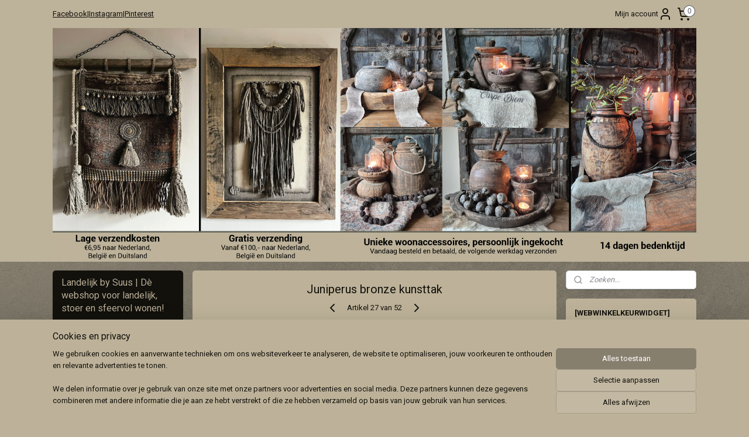

--- FILE ---
content_type: text/html; charset=UTF-8
request_url: https://www.landelijkbysuus.nl/a-82977077/kransen-groendecoratie-kunsttakken/juniperus-bronze-kunsttak/
body_size: 17926
content:
<!DOCTYPE html>
<!--[if lt IE 7]>
<html lang="nl"
      class="no-js lt-ie9 lt-ie8 lt-ie7 secure"> <![endif]-->
<!--[if IE 7]>
<html lang="nl"
      class="no-js lt-ie9 lt-ie8 is-ie7 secure"> <![endif]-->
<!--[if IE 8]>
<html lang="nl"
      class="no-js lt-ie9 is-ie8 secure"> <![endif]-->
<!--[if gt IE 8]><!-->
<html lang="nl" class="no-js secure">
<!--<![endif]-->
<head prefix="og: http://ogp.me/ns#">
    <meta http-equiv="Content-Type" content="text/html; charset=UTF-8"/>

    <title>Juniperus bronze kunsttak | Kransen, groen, kunsttakken &amp; kettingen | Landelijk by Suus | Dè webshop voor landelijk, stoer en sfeervol wonen!</title>
    <meta name="robots" content="noarchive"/>
    <meta name="robots" content="index,follow,noodp,noydir"/>
    
    <meta name="verify-v1" content="7qLMOKY94HCv2eDaCvoYTEfis4u1YuWeoFtFAHq_u6A"/>
        <meta name="google-site-verification" content="7qLMOKY94HCv2eDaCvoYTEfis4u1YuWeoFtFAHq_u6A"/>
    <meta name="viewport" content="width=device-width, initial-scale=1.0"/>
    <meta name="revisit-after" content="1 days"/>
    <meta name="generator" content="Mijnwebwinkel"/>
    <meta name="web_author" content="https://www.mijnwebwinkel.nl/"/>

    <meta name="p:domain_verify" content="d605163eaad8713dc9775438454d0810"/>

    <meta property="og:site_name" content="Landelijk by Suus | Dè webshop voor landelijk, stoer en sfeervol wonen!"/>

        <meta property="og:title" content="Juniperus bronze kunsttak"/>
    <meta property="og:description" content="Kunsttak Juniperus, kleur bronze. Leuk ter decoratie in je nepalese kruik of in je schaal."/>
    <meta property="og:type" content="product"/>
    <meta property="og:image" content="https://cdn.myonlinestore.eu/949d5339-6be1-11e9-a722-44a8421b9960/image/cache/article/dc77ad31891f55550d89969557d27329288918f8.jpg"/>
        <meta property="og:image" content="https://cdn.myonlinestore.eu/949d5339-6be1-11e9-a722-44a8421b9960/image/cache/article/eea2eb6ecdb6fe873c1aed2a22da01272eb42736.jpg"/>
        <meta property="og:image" content="https://cdn.myonlinestore.eu/949d5339-6be1-11e9-a722-44a8421b9960/image/cache/article/602868ca3491478c20ae109e689fe71efbc935a1.jpg"/>
        <meta property="og:url" content="https://www.landelijkbysuus.nl/a-82977077/kransen-groen-kunsttakken-kettingen/juniperus-bronze-kunsttak/"/>

    <link rel="preload" as="style" href="https://static.myonlinestore.eu/assets/../js/fancybox/jquery.fancybox.css?20260121132632"
          onload="this.onload=null;this.rel='stylesheet'">
    <noscript>
        <link rel="stylesheet" href="https://static.myonlinestore.eu/assets/../js/fancybox/jquery.fancybox.css?20260121132632">
    </noscript>

    <link rel="stylesheet" type="text/css" href="https://asset.myonlinestore.eu/8SOKK00aETwkjt0RdGxR3CilCtWXBmL.css"/>

    <link rel="preload" as="style" href="https://static.myonlinestore.eu/assets/../fonts/fontawesome-6.4.2/css/fontawesome.min.css?20260121132632"
          onload="this.onload=null;this.rel='stylesheet'">
    <link rel="preload" as="style" href="https://static.myonlinestore.eu/assets/../fonts/fontawesome-6.4.2/css/solid.min.css?20260121132632"
          onload="this.onload=null;this.rel='stylesheet'">
    <link rel="preload" as="style" href="https://static.myonlinestore.eu/assets/../fonts/fontawesome-6.4.2/css/brands.min.css?20260121132632"
          onload="this.onload=null;this.rel='stylesheet'">
    <link rel="preload" as="style" href="https://static.myonlinestore.eu/assets/../fonts/fontawesome-6.4.2/css/v4-shims.min.css?20260121132632"
          onload="this.onload=null;this.rel='stylesheet'">
    <noscript>
        <link rel="stylesheet" href="https://static.myonlinestore.eu/assets/../fonts/font-awesome-4.1.0/css/font-awesome.4.1.0.min.css?20260121132632">
    </noscript>

    <link rel="preconnect" href="https://static.myonlinestore.eu/" crossorigin />
    <link rel="dns-prefetch" href="https://static.myonlinestore.eu/" />
    <link rel="preconnect" href="https://cdn.myonlinestore.eu" crossorigin />
    <link rel="dns-prefetch" href="https://cdn.myonlinestore.eu" />

    <script type="text/javascript" src="https://static.myonlinestore.eu/assets/../js/modernizr.js?20260121132632"></script>
        
    <link rel="canonical" href="https://www.landelijkbysuus.nl/a-82977077/kransen-groen-kunsttakken-kettingen/juniperus-bronze-kunsttak/"/>
    <link rel="icon" type="image/x-icon" href="https://cdn.myonlinestore.eu/949d5339-6be1-11e9-a722-44a8421b9960/favicon.ico?t=1769009844"
              />
    <script>
        var _rollbarConfig = {
        accessToken: 'd57a2075769e4401ab611d78421f1c89',
        captureUncaught: false,
        captureUnhandledRejections: false,
        verbose: false,
        payload: {
            environment: 'prod',
            person: {
                id: 458895,
            },
            ignoredMessages: [
                'request aborted',
                'network error',
                'timeout'
            ]
        },
        reportLevel: 'error'
    };
    // Rollbar Snippet
    !function(r){var e={};function o(n){if(e[n])return e[n].exports;var t=e[n]={i:n,l:!1,exports:{}};return r[n].call(t.exports,t,t.exports,o),t.l=!0,t.exports}o.m=r,o.c=e,o.d=function(r,e,n){o.o(r,e)||Object.defineProperty(r,e,{enumerable:!0,get:n})},o.r=function(r){"undefined"!=typeof Symbol&&Symbol.toStringTag&&Object.defineProperty(r,Symbol.toStringTag,{value:"Module"}),Object.defineProperty(r,"__esModule",{value:!0})},o.t=function(r,e){if(1&e&&(r=o(r)),8&e)return r;if(4&e&&"object"==typeof r&&r&&r.__esModule)return r;var n=Object.create(null);if(o.r(n),Object.defineProperty(n,"default",{enumerable:!0,value:r}),2&e&&"string"!=typeof r)for(var t in r)o.d(n,t,function(e){return r[e]}.bind(null,t));return n},o.n=function(r){var e=r&&r.__esModule?function(){return r.default}:function(){return r};return o.d(e,"a",e),e},o.o=function(r,e){return Object.prototype.hasOwnProperty.call(r,e)},o.p="",o(o.s=0)}([function(r,e,o){var n=o(1),t=o(4);_rollbarConfig=_rollbarConfig||{},_rollbarConfig.rollbarJsUrl=_rollbarConfig.rollbarJsUrl||"https://cdnjs.cloudflare.com/ajax/libs/rollbar.js/2.14.4/rollbar.min.js",_rollbarConfig.async=void 0===_rollbarConfig.async||_rollbarConfig.async;var a=n.setupShim(window,_rollbarConfig),l=t(_rollbarConfig);window.rollbar=n.Rollbar,a.loadFull(window,document,!_rollbarConfig.async,_rollbarConfig,l)},function(r,e,o){var n=o(2);function t(r){return function(){try{return r.apply(this,arguments)}catch(r){try{console.error("[Rollbar]: Internal error",r)}catch(r){}}}}var a=0;function l(r,e){this.options=r,this._rollbarOldOnError=null;var o=a++;this.shimId=function(){return o},"undefined"!=typeof window&&window._rollbarShims&&(window._rollbarShims[o]={handler:e,messages:[]})}var i=o(3),s=function(r,e){return new l(r,e)},d=function(r){return new i(s,r)};function c(r){return t(function(){var e=Array.prototype.slice.call(arguments,0),o={shim:this,method:r,args:e,ts:new Date};window._rollbarShims[this.shimId()].messages.push(o)})}l.prototype.loadFull=function(r,e,o,n,a){var l=!1,i=e.createElement("script"),s=e.getElementsByTagName("script")[0],d=s.parentNode;i.crossOrigin="",i.src=n.rollbarJsUrl,o||(i.async=!0),i.onload=i.onreadystatechange=t(function(){if(!(l||this.readyState&&"loaded"!==this.readyState&&"complete"!==this.readyState)){i.onload=i.onreadystatechange=null;try{d.removeChild(i)}catch(r){}l=!0,function(){var e;if(void 0===r._rollbarDidLoad){e=new Error("rollbar.js did not load");for(var o,n,t,l,i=0;o=r._rollbarShims[i++];)for(o=o.messages||[];n=o.shift();)for(t=n.args||[],i=0;i<t.length;++i)if("function"==typeof(l=t[i])){l(e);break}}"function"==typeof a&&a(e)}()}}),d.insertBefore(i,s)},l.prototype.wrap=function(r,e,o){try{var n;if(n="function"==typeof e?e:function(){return e||{}},"function"!=typeof r)return r;if(r._isWrap)return r;if(!r._rollbar_wrapped&&(r._rollbar_wrapped=function(){o&&"function"==typeof o&&o.apply(this,arguments);try{return r.apply(this,arguments)}catch(o){var e=o;throw e&&("string"==typeof e&&(e=new String(e)),e._rollbarContext=n()||{},e._rollbarContext._wrappedSource=r.toString(),window._rollbarWrappedError=e),e}},r._rollbar_wrapped._isWrap=!0,r.hasOwnProperty))for(var t in r)r.hasOwnProperty(t)&&(r._rollbar_wrapped[t]=r[t]);return r._rollbar_wrapped}catch(e){return r}};for(var p="log,debug,info,warn,warning,error,critical,global,configure,handleUncaughtException,handleAnonymousErrors,handleUnhandledRejection,captureEvent,captureDomContentLoaded,captureLoad".split(","),u=0;u<p.length;++u)l.prototype[p[u]]=c(p[u]);r.exports={setupShim:function(r,e){if(r){var o=e.globalAlias||"Rollbar";if("object"==typeof r[o])return r[o];r._rollbarShims={},r._rollbarWrappedError=null;var a=new d(e);return t(function(){e.captureUncaught&&(a._rollbarOldOnError=r.onerror,n.captureUncaughtExceptions(r,a,!0),e.wrapGlobalEventHandlers&&n.wrapGlobals(r,a,!0)),e.captureUnhandledRejections&&n.captureUnhandledRejections(r,a,!0);var t=e.autoInstrument;return!1!==e.enabled&&(void 0===t||!0===t||"object"==typeof t&&t.network)&&r.addEventListener&&(r.addEventListener("load",a.captureLoad.bind(a)),r.addEventListener("DOMContentLoaded",a.captureDomContentLoaded.bind(a))),r[o]=a,a})()}},Rollbar:d}},function(r,e){function o(r,e,o){if(e.hasOwnProperty&&e.hasOwnProperty("addEventListener")){for(var n=e.addEventListener;n._rollbarOldAdd&&n.belongsToShim;)n=n._rollbarOldAdd;var t=function(e,o,t){n.call(this,e,r.wrap(o),t)};t._rollbarOldAdd=n,t.belongsToShim=o,e.addEventListener=t;for(var a=e.removeEventListener;a._rollbarOldRemove&&a.belongsToShim;)a=a._rollbarOldRemove;var l=function(r,e,o){a.call(this,r,e&&e._rollbar_wrapped||e,o)};l._rollbarOldRemove=a,l.belongsToShim=o,e.removeEventListener=l}}r.exports={captureUncaughtExceptions:function(r,e,o){if(r){var n;if("function"==typeof e._rollbarOldOnError)n=e._rollbarOldOnError;else if(r.onerror){for(n=r.onerror;n._rollbarOldOnError;)n=n._rollbarOldOnError;e._rollbarOldOnError=n}e.handleAnonymousErrors();var t=function(){var o=Array.prototype.slice.call(arguments,0);!function(r,e,o,n){r._rollbarWrappedError&&(n[4]||(n[4]=r._rollbarWrappedError),n[5]||(n[5]=r._rollbarWrappedError._rollbarContext),r._rollbarWrappedError=null);var t=e.handleUncaughtException.apply(e,n);o&&o.apply(r,n),"anonymous"===t&&(e.anonymousErrorsPending+=1)}(r,e,n,o)};o&&(t._rollbarOldOnError=n),r.onerror=t}},captureUnhandledRejections:function(r,e,o){if(r){"function"==typeof r._rollbarURH&&r._rollbarURH.belongsToShim&&r.removeEventListener("unhandledrejection",r._rollbarURH);var n=function(r){var o,n,t;try{o=r.reason}catch(r){o=void 0}try{n=r.promise}catch(r){n="[unhandledrejection] error getting `promise` from event"}try{t=r.detail,!o&&t&&(o=t.reason,n=t.promise)}catch(r){}o||(o="[unhandledrejection] error getting `reason` from event"),e&&e.handleUnhandledRejection&&e.handleUnhandledRejection(o,n)};n.belongsToShim=o,r._rollbarURH=n,r.addEventListener("unhandledrejection",n)}},wrapGlobals:function(r,e,n){if(r){var t,a,l="EventTarget,Window,Node,ApplicationCache,AudioTrackList,ChannelMergerNode,CryptoOperation,EventSource,FileReader,HTMLUnknownElement,IDBDatabase,IDBRequest,IDBTransaction,KeyOperation,MediaController,MessagePort,ModalWindow,Notification,SVGElementInstance,Screen,TextTrack,TextTrackCue,TextTrackList,WebSocket,WebSocketWorker,Worker,XMLHttpRequest,XMLHttpRequestEventTarget,XMLHttpRequestUpload".split(",");for(t=0;t<l.length;++t)r[a=l[t]]&&r[a].prototype&&o(e,r[a].prototype,n)}}}},function(r,e){function o(r,e){this.impl=r(e,this),this.options=e,function(r){for(var e=function(r){return function(){var e=Array.prototype.slice.call(arguments,0);if(this.impl[r])return this.impl[r].apply(this.impl,e)}},o="log,debug,info,warn,warning,error,critical,global,configure,handleUncaughtException,handleAnonymousErrors,handleUnhandledRejection,_createItem,wrap,loadFull,shimId,captureEvent,captureDomContentLoaded,captureLoad".split(","),n=0;n<o.length;n++)r[o[n]]=e(o[n])}(o.prototype)}o.prototype._swapAndProcessMessages=function(r,e){var o,n,t;for(this.impl=r(this.options);o=e.shift();)n=o.method,t=o.args,this[n]&&"function"==typeof this[n]&&("captureDomContentLoaded"===n||"captureLoad"===n?this[n].apply(this,[t[0],o.ts]):this[n].apply(this,t));return this},r.exports=o},function(r,e){r.exports=function(r){return function(e){if(!e&&!window._rollbarInitialized){for(var o,n,t=(r=r||{}).globalAlias||"Rollbar",a=window.rollbar,l=function(r){return new a(r)},i=0;o=window._rollbarShims[i++];)n||(n=o.handler),o.handler._swapAndProcessMessages(l,o.messages);window[t]=n,window._rollbarInitialized=!0}}}}]);
    // End Rollbar Snippet
    </script>
    <script defer type="text/javascript" src="https://static.myonlinestore.eu/assets/../js/jquery.min.js?20260121132632"></script><script defer type="text/javascript" src="https://static.myonlinestore.eu/assets/../js/mww/shop.js?20260121132632"></script><script defer type="text/javascript" src="https://static.myonlinestore.eu/assets/../js/mww/shop/category.js?20260121132632"></script><script defer type="text/javascript" src="https://static.myonlinestore.eu/assets/../js/fancybox/jquery.fancybox.pack.js?20260121132632"></script><script defer type="text/javascript" src="https://static.myonlinestore.eu/assets/../js/fancybox/jquery.fancybox-thumbs.js?20260121132632"></script><script defer type="text/javascript" src="https://static.myonlinestore.eu/assets/../js/mww/image.js?20260121132632"></script><script defer type="text/javascript" src="https://static.myonlinestore.eu/assets/../js/mww/shop/article.js?20260121132632"></script><script defer type="text/javascript" src="https://static.myonlinestore.eu/assets/../js/mww/product/product.js?20260121132632"></script><script defer type="text/javascript" src="https://static.myonlinestore.eu/assets/../js/mww/product/product.configurator.js?20260121132632"></script><script defer type="text/javascript"
                src="https://static.myonlinestore.eu/assets/../js/mww/product/product.configurator.validator.js?20260121132632"></script><script defer type="text/javascript" src="https://static.myonlinestore.eu/assets/../js/mww/product/product.main.js?20260121132632"></script><script defer type="text/javascript" src="https://static.myonlinestore.eu/assets/../js/mww/navigation.js?20260121132632"></script><script defer type="text/javascript" src="https://static.myonlinestore.eu/assets/../js/delay.js?20260121132632"></script><script defer type="text/javascript" src="https://static.myonlinestore.eu/assets/../js/mww/ajax.js?20260121132632"></script><script defer type="text/javascript" src="https://assets.pinterest.com/js/pinit.js"></script><script defer type="text/javascript" src="https://static.myonlinestore.eu/assets/../js/foundation/foundation.min.js?20260121132632"></script><script defer type="text/javascript" src="https://static.myonlinestore.eu/assets/../js/foundation/foundation/foundation.topbar.js?20260121132632"></script><script defer type="text/javascript" src="https://static.myonlinestore.eu/assets/../js/foundation/foundation/foundation.tooltip.js?20260121132632"></script><script defer type="text/javascript" src="https://static.myonlinestore.eu/assets/../js/mww/deferred.js?20260121132632"></script>
        <script src="https://static.myonlinestore.eu/assets/webpack/bootstrapper.ce10832e.js"></script>
    
    <script src="https://static.myonlinestore.eu/assets/webpack/vendor.85ea91e8.js" defer></script><script src="https://static.myonlinestore.eu/assets/webpack/main.c5872b2c.js" defer></script>
    
    <script src="https://static.myonlinestore.eu/assets/webpack/webcomponents.377dc92a.js" defer></script>
    
    <script src="https://static.myonlinestore.eu/assets/webpack/render.8395a26c.js" defer></script>

    <script>
        window.bootstrapper.add(new Strap('marketingScripts', []));
    </script>
        <script>
  window.dataLayer = window.dataLayer || [];

  function gtag() {
    dataLayer.push(arguments);
  }

    gtag(
    "consent",
    "default",
    {
      "ad_storage": "denied",
      "ad_user_data": "denied",
      "ad_personalization": "denied",
      "analytics_storage": "denied",
      "security_storage": "granted",
      "personalization_storage": "denied",
      "functionality_storage": "denied",
    }
  );

  gtag("js", new Date());
  gtag("config", 'G-HSRC51ENF9', { "groups": "myonlinestore" });</script>
<script async src="https://www.googletagmanager.com/gtag/js?id=G-HSRC51ENF9"></script>
        <script>
        
    </script>
        
<script>
    var marketingStrapId = 'marketingScripts'
    var marketingScripts = window.bootstrapper.use(marketingStrapId);

    if (marketingScripts === null) {
        marketingScripts = [];
    }

    
    window.bootstrapper.update(new Strap(marketingStrapId, marketingScripts));
</script>
    <noscript>
        <style>ul.products li {
                opacity: 1 !important;
            }</style>
    </noscript>

            <script>
                (function (w, d, s, l, i) {
            w[l] = w[l] || [];
            w[l].push({
                'gtm.start':
                    new Date().getTime(), event: 'gtm.js'
            });
            var f = d.getElementsByTagName(s)[0],
                j = d.createElement(s), dl = l != 'dataLayer' ? '&l=' + l : '';
            j.async = true;
            j.src =
                'https://www.googletagmanager.com/gtm.js?id=' + i + dl;
            f.parentNode.insertBefore(j, f);
        })(window, document, 'script', 'dataLayer', 'GTM-MSQ3L6L');
                (function (w, d, s, l, i) {
            w[l] = w[l] || [];
            w[l].push({
                'gtm.start':
                    new Date().getTime(), event: 'gtm.js'
            });
            var f = d.getElementsByTagName(s)[0],
                j = d.createElement(s), dl = l != 'dataLayer' ? '&l=' + l : '';
            j.async = true;
            j.src =
                'https://www.googletagmanager.com/gtm.js?id=' + i + dl;
            f.parentNode.insertBefore(j, f);
        })(window, document, 'script', 'dataLayer', 'GTM-N94JG7L');
            </script>

</head>
<body    class="lang-nl_NL layout-width-1100 threeColumn">

    <noscript>
                    <iframe src="https://www.googletagmanager.com/ns.html?id=GTM-MSQ3L6L" height="0" width="0"
                    style="display:none;visibility:hidden"></iframe>
                    <iframe src="https://www.googletagmanager.com/ns.html?id=GTM-N94JG7L" height="0" width="0"
                    style="display:none;visibility:hidden"></iframe>
            </noscript>


<header>
    <a tabindex="0" id="skip-link" class="button screen-reader-text" href="#content">Spring naar de hoofdtekst</a>
</header>


<div id="react_element__filter"></div>

<div class="site-container">
    <div class="inner-wrap">
                    <nav class="tab-bar mobile-navigation custom-topbar ">
    <section class="left-button" style="display: none;">
        <a class="mobile-nav-button"
           href="#" data-react-trigger="mobile-navigation-toggle">
                <div   
    aria-hidden role="img"
    class="icon icon--sf-menu
        "
    >
    <svg><use xlink:href="#sf-menu"></use></svg>
    </div>
&#160;
                <span>Menu</span>        </a>
    </section>
    <section class="title-section">
        <span class="title">Landelijk by Suus | Dè webshop voor landelijk, stoer en sfeervol wonen!</span>
    </section>
    <section class="right-button">

                                            <a href="javascript:void(0)" class="foldout-account">
                    <span class="profile-icon"
                          data-logged-in="false">    <div   
    aria-hidden role="img"
    class="icon icon--sf-user
        "
    >
    <svg><use xlink:href="#sf-user"></use></svg>
    </div>
</span>
                    <span class="profile-icon" data-logged-in="true"
                          style="display: none">    <div   
    aria-hidden role="img"
    class="icon icon--sf-user-check
        "
    >
    <svg><use xlink:href="#sf-user-check"></use></svg>
    </div>
</span>
                </a>
                                    
        <a href="/cart/" class="cart-icon hidden">
                <div   
    aria-hidden role="img"
    class="icon icon--sf-shopping-cart
        "
    >
    <svg><use xlink:href="#sf-shopping-cart"></use></svg>
    </div>
            <span class="cart-count" style="display: none"></span>
        </a>
    </section>
</nav>
        
        
        <div class="bg-container custom-css-container"             data-active-language="nl"
            data-current-date="21-01-2026"
            data-category-id="unknown"
            data-article-id="62369225"
            data-article-category-id="4360100"
            data-article-name="Juniperus bronze kunsttak"
        >
            <noscript class="no-js-message">
                <div class="inner">
                    Javascript is uitgeschakeld.


Zonder Javascript is het niet mogelijk bestellingen te plaatsen in deze webwinkel en zijn een aantal functionaliteiten niet beschikbaar.
                </div>
            </noscript>

            <div id="header">
                <div id="react_root"><!-- --></div>
                <div
                    class="header-bar-top">
                                                
<div class="row header-bar-inner" data-bar-position="top" data-options="sticky_on: [medium, large]; is_hover: true; scrolltop: true;" data-topbar>
    <section class="top-bar-section">
                                    <div class="module-container shortcuts align-left">
                    <div class="module moduleShortcuts">
                    <a href="http://facebook.com/landelijkbysuus" class="header_link"
                            target="_blank"
                                >Facebook</a>
         <span class="header_link">|</span>                    <a href="https://www.instagram.com/landelijkbysuus/" class="header_link"
                            target="_blank"
                                >Instagram</a>
         <span class="header_link">|</span>                    <a href="https://nl.pinterest.com/landelijkbysuus/" class="header_link"
                            target="_blank"
                                >Pinterest</a>
            </div>

                </div>
                                                <div class="module-container myaccount align-right2">
                    
<div class="module my-account-bar">
            <a href="javascript:void(0)" class="foldout-account">
            Mijn account     <div   
    aria-hidden role="img"
    class="icon icon--sf-user
        "
    >
    <svg><use xlink:href="#sf-user"></use></svg>
    </div>
        </a>
        <div class="saveforlater-counter-topbar" id="react_element__saveforlater-topbar-counter"
             data-show-counter=""></div>
        <div class="my-account-overlay"></div>
        <div class="hidden-account-details">
            <div class="invisible-hover-area">
                <div class="header">
                    <div class="header-text">Mijn account</div>
                    <div class="close-button">
                            <div   
    aria-hidden role="img"
    class="icon icon--close-button icon--sf-x
        "
            title="close-button"
    >
    <svg><use xlink:href="#sf-x"></use></svg>
    </div>
                    </div>
                </div>
                <div class="scrollable">
                    <h3 class="existing-customer">Inloggen</h3>
                    <div class="form-group">
                        <form accept-charset="UTF-8" name=""
          method="post" action="/customer/login/?referer=/a-82977077/kransen-groendecoratie-kunsttakken/juniperus-bronze-kunsttak/" class="legacy" id="login_form">
                        <script>
    document.addEventListener("DOMContentLoaded", function () {
        Array.from(document.querySelectorAll("#login_form")).map(
            form => form.addEventListener("submit", function () {
                Array.from(document.querySelectorAll("#login")).map(button => button.disabled = true);
            })
        );
    });
</script>
                        
                        <div class="form-group        ">
    <label class="control-label required" for="customer_account_username">E-mailadres</label><div class="control-group">
            <div class="control-container   no-errors    ">
                                <input type="email"
            id="customer_account_username" name="_username" required="required" class="default form-control" maxlength="100"
                                                    data-validator-range="0-0"
                />
                    </div>
                                </div>
</div>
    
                        <div class="form-group        ">
    <label class="control-label required" for="customer_account_password">Wachtwoord</label><div class="control-group">
            <div class="control-container   no-errors    ">
                                <input type="password"
            id="customer_account_password" name="_password" required="required" class="default form-control" maxlength="64"
                                                    data-validator-range="0-0"
                />
                    </div>
                                </div>
</div>
    
                        <div class="form-row buttons">
                            <button type="submit" id="login" name="login" class="btn">
                                Inloggen
                            </button>
                        </div>
                        <input type="hidden"
            id="_csrf_token" name="_csrf_token" class="form-control"
            value="56f8b693ed708628d1.Mecdk-lkas_qGXZRFbtWavtW9qz_kRN1P29EK3cxXM0.d44t4ZEpJIKbUCwARMwSOqo_nuOb-yIwXSkyBg0ANZ50v2rwnQwcgahIPw"                                         data-validator-range="0-0"
                />
        </form>
                    </div>
                    <a class="forgot-password-link" href="/customer/forgot-password/">Wachtwoord vergeten?</a>
                                            <hr/>
                        <h3 class="without-account">Geen account?</h3>
                        <p>
                            Met een account kun je sneller bestellen en heb je een overzicht van je eerdere bestellingen.
                        </p>
                        <a href="https://www.landelijkbysuus.nl/customer/register/?referer=/a-82977077/kransen-groendecoratie-kunsttakken/juniperus-bronze-kunsttak/"
                           class="btn">Account aanmaken</a>
                                    </div>
            </div>
        </div>
    </div>

                </div>
                                                <div class="module-container cart align-right">
                    
<div class="header-cart module moduleCartCompact" data-ajax-cart-replace="true" data-productcount="0">
            <a href="/cart/?category_id=4360100" class="foldout-cart">
                <div   
    aria-hidden role="img"
    class="icon icon--sf-shopping-cart
        "
            title="Winkelwagen"
    >
    <svg><use xlink:href="#sf-shopping-cart"></use></svg>
    </div>
            <span class="count">0</span>
        </a>
        <div class="hidden-cart-details">
            <div class="invisible-hover-area">
                <div data-mobile-cart-replace="true" class="cart-details">
                                            <div class="cart-summary">
                            Geen artikelen in winkelwagen.
                        </div>
                                    </div>

                            </div>
        </div>
    </div>

                </div>
                        </section>
</div>

                                    </div>

                



<sf-header-image
    class="web-component"
    header-element-height="400px"
    align="center"
    store-name="Landelijk by Suus | Dè webshop voor landelijk, stoer en sfeervol wonen!"
    store-url="https://www.landelijkbysuus.nl/"
    background-image-url="https://cdn.myonlinestore.eu/949d5339-6be1-11e9-a722-44a8421b9960/nl_NL_image_header_4.jpg?t=1769009844"
    mobile-background-image-url=""
    logo-custom-width=""
    logo-custom-height=""
    page-column-width="1100"
    style="
        height: 400px;

        --background-color: #BDB29A;
        --background-height: 400px;
        --background-aspect-ratio: 2.75;
        --scaling-background-aspect-ratio: 2.75;
        --mobile-background-height: 0px;
        --mobile-background-aspect-ratio: 1;
        --color: #13110C;
        --logo-custom-width: auto;
        --logo-custom-height: auto;
        --logo-aspect-ratio: 1
        ">
    </sf-header-image>
                <div class="header-bar-bottom">
                                    </div>
            </div>

            
            
            <div id="content" class="columncount-3">
                <div class="row">
                                                                                            <div class="columns large-8 medium-14 large-push-3" id="centercolumn">
    
    
                                    <script>
        window.bootstrapper.add(new Strap('product', {
            id: '62369225',
            name: 'Juniperus bronze kunsttak',
            value: '9.950000',
            currency: 'EUR'
        }));

        var marketingStrapId = 'marketingScripts'
        var marketingScripts = window.bootstrapper.use(marketingStrapId);

        if (marketingScripts === null) {
            marketingScripts = [];
        }

        marketingScripts.push({
            inline: `if (typeof window.fbq === 'function') {
                window.fbq('track', 'ViewContent', {
                    content_name: "Juniperus bronze kunsttak",
                    content_ids: ["62369225"],
                    content_type: "product"
                });
            }`,
        });

        window.bootstrapper.update(new Strap(marketingStrapId, marketingScripts));
    </script>
    <div id="react_element__product-events"><!-- --></div>

    <script type="application/ld+json">
        {"@context":"https:\/\/schema.org","@graph":[{"@type":"Product","name":"Juniperus bronze kunsttak","description":"Kunsttak Juniperus, kleur bronze. Leuk ter decoratie in je nepalese kruik of in je schaal.\u0026nbsp;Dit bosje +\/- 71cm lang.\u0026nbsp;","offers":{"@type":"Offer","availability":"https:\/\/schema.org\/InStock","url":"https:\/\/www.landelijkbysuus.nl\/a-82977077\/kransen-groen-kunsttakken-kettingen\/juniperus-bronze-kunsttak\/","priceSpecification":{"@type":"PriceSpecification","priceCurrency":"EUR","price":"9.95","valueAddedTaxIncluded":true},"@id":"https:\/\/www.landelijkbysuus.nl\/#\/schema\/Offer\/fd679863-b558-4897-8ad8-758f593124b1"},"image":{"@type":"ImageObject","url":"https:\/\/cdn.myonlinestore.eu\/949d5339-6be1-11e9-a722-44a8421b9960\/image\/cache\/article\/dc77ad31891f55550d89969557d27329288918f8.jpg","contentUrl":"https:\/\/cdn.myonlinestore.eu\/949d5339-6be1-11e9-a722-44a8421b9960\/image\/cache\/article\/dc77ad31891f55550d89969557d27329288918f8.jpg","@id":"https:\/\/cdn.myonlinestore.eu\/949d5339-6be1-11e9-a722-44a8421b9960\/image\/cache\/article\/dc77ad31891f55550d89969557d27329288918f8.jpg"},"@id":"https:\/\/www.landelijkbysuus.nl\/#\/schema\/Product\/fd679863-b558-4897-8ad8-758f593124b1"}]}
    </script>
            <div class="article product-page classic">
            <span class="badge-container">
            </span>
            <h1 class="product-title">
        Juniperus bronze kunsttak    </h1>
            <span class="sku-container">
            </span>

        
<div class="prev_next-button">
                            <a href="/a-87207402/kransen-groen-kunsttakken-kettingen/alnus-grande-kunsttak-groen/" title="Vorige artikel &#xA;(Alnus grande kunsttak groen)" class="prev_next_article" accesskey="p"><div   
    aria-hidden role="img"
    class="icon icon--sf-chevron-left
        "
            title="{{ language.getText(&#039;previous_article&#039;) }} &amp;#xA;({{ buttons.left.title|raw }})"
    ><svg><use xlink:href="#sf-chevron-left"></use></svg></div></a>        <span>Artikel 27 van 52</span>
            <a href="/a-96353714/kransen-groen-kunsttakken-kettingen/lipstick-kunsthanger/" title="Volgende artikel &#xA;(Lipstick kunsthanger)" class="prev_next_article" accesskey="n"><div   
    aria-hidden role="img"
    class="icon icon--sf-chevron-right
        "
            title="{{ language.getText(&#039;next_article&#039;) }} &amp;#xA;({{ buttons.right.title|raw }})"
    ><svg><use xlink:href="#sf-chevron-right"></use></svg></div></a>    
    </div>

        <div class="clearfix"></div>

        <div class="row top-container">
                            <div class="left">
            
                            <div class="images">
                                    <div class="large">
                        

<a href="https://cdn.myonlinestore.eu/949d5339-6be1-11e9-a722-44a8421b9960/image/cache/full/dc77ad31891f55550d89969557d27329288918f8.jpg?20260121132632"
    class="fancybox"
    data-fancybox-type="image"
    data-thumbnail="https://cdn.myonlinestore.eu/949d5339-6be1-11e9-a722-44a8421b9960/image/cache/full/dc77ad31891f55550d89969557d27329288918f8.jpg?20260121132632"
    rel="fancybox-thumb" title="Juniperus bronze kunsttak"
    id="afbeelding1"
    >
                        <img src="https://cdn.myonlinestore.eu/949d5339-6be1-11e9-a722-44a8421b9960/image/cache/full/dc77ad31891f55550d89969557d27329288918f8.jpg?20260121132632" alt="Juniperus&#x20;bronze&#x20;kunsttak" />
            </a>
                    </div>
                            </div>
                    <ul class="thumbs">
                                                    <li>
                                                

<a href="https://cdn.myonlinestore.eu/949d5339-6be1-11e9-a722-44a8421b9960/image/cache/full/eea2eb6ecdb6fe873c1aed2a22da01272eb42736.jpg?20260121132632"
    class="fancybox"
    data-fancybox-type="image"
    data-thumbnail="https://cdn.myonlinestore.eu/949d5339-6be1-11e9-a722-44a8421b9960/image/cache/article/eea2eb6ecdb6fe873c1aed2a22da01272eb42736.jpg?20260121132632"
    rel="fancybox-thumb" title="Juniperus bronze kunsttak"
    id="afbeelding2"
    >
                        <img src="https://cdn.myonlinestore.eu/949d5339-6be1-11e9-a722-44a8421b9960/image/cache/article/eea2eb6ecdb6fe873c1aed2a22da01272eb42736.jpg?20260121132632" alt="Juniperus&#x20;bronze&#x20;kunsttak" />
            </a>
                    </li>
                                    <li>
                                                

<a href="https://cdn.myonlinestore.eu/949d5339-6be1-11e9-a722-44a8421b9960/image/cache/full/602868ca3491478c20ae109e689fe71efbc935a1.jpg?20260121132632"
    class="fancybox"
    data-fancybox-type="image"
    data-thumbnail="https://cdn.myonlinestore.eu/949d5339-6be1-11e9-a722-44a8421b9960/image/cache/article/602868ca3491478c20ae109e689fe71efbc935a1.jpg?20260121132632"
    rel="fancybox-thumb" title="Juniperus bronze kunsttak"
    id="afbeelding3"
    >
                        <img src="https://cdn.myonlinestore.eu/949d5339-6be1-11e9-a722-44a8421b9960/image/cache/article/602868ca3491478c20ae109e689fe71efbc935a1.jpg?20260121132632" alt="Juniperus&#x20;bronze&#x20;kunsttak" />
            </a>
                    </li>
                                    <li>
                                                

<a href="https://cdn.myonlinestore.eu/949d5339-6be1-11e9-a722-44a8421b9960/image/cache/full/444d781c25e3edc9699b30aca44e452706d972b6.jpg?20260121132632"
    class="fancybox"
    data-fancybox-type="image"
    data-thumbnail="https://cdn.myonlinestore.eu/949d5339-6be1-11e9-a722-44a8421b9960/image/cache/article/444d781c25e3edc9699b30aca44e452706d972b6.jpg?20260121132632"
    rel="fancybox-thumb" title="Juniperus bronze kunsttak"
    id="afbeelding4"
    >
                        <img src="https://cdn.myonlinestore.eu/949d5339-6be1-11e9-a722-44a8421b9960/image/cache/article/444d781c25e3edc9699b30aca44e452706d972b6.jpg?20260121132632" alt="Juniperus&#x20;bronze&#x20;kunsttak" />
            </a>
                    </li>
                
                                            </ul>
        
                            </div>
            
                                        <div class="right">
                    <div class="product-options columns">
                        
<div class="js-enable-after-load disabled">
    <div class="article-options" data-article-element="options">
        <div class="row">
            <div class="large-14 columns price-container">
                

    
    <span class="pricetag">
                    <span class="regular">
                    € 9,<sup>95</sup>

            </span>
            </span>

                                                    <small>
                        (inclusief                        btw)
                    </small>
                                            </div>
        </div>

                            
            <form accept-charset="UTF-8" name="add_to_cart"
          method="post" action="" class="legacy" data-optionlist-url="https://www.landelijkbysuus.nl/article/select-articlelist-option/" id="addToCartForm">
            <div class="form-group        ">
    <div class="control-group">
            <div class="control-container   no-errors    ">
                                            </div>
                                </div>
</div>
    
            <input type="hidden"
            id="add_to_cart_category_article_id" name="add_to_cart[category_article_id]" class="form-control"
            value="82977077"                                         data-validator-range="0-0"
                />
        <input type="hidden"
            id="add_to_cart__token" name="add_to_cart[_token]" class="form-control"
            value="6753ec0c471cb69b05d800f2a3a.mtVxKAny6M7yGd3FwoC7kgD-j4CRjlW9BzctK5lPKI8.z7cbEEC92KC0KZqJ8LfQ2ES62c_o6gLWXVFUfMN_fez7jB5aQr6EvItLrg"                                         data-validator-range="0-0"
                />
        
            <div class="stockinfo">
                                                                                Voorraad
                        13
                                                    stuks
                                            
                                        
                                                                    </div>
                                            <div class="form-group">
    <div class="control-group">
                                        <div class="control-container prefix" data-prefix="Aantal">
                <select name="amount" class="form-control">
                                                                                                                                <option value="1">1</option>
                                            <option value="2">2</option>
                                            <option value="3">3</option>
                                            <option value="4">4</option>
                                            <option value="5">5</option>
                                            <option value="6">6</option>
                                            <option value="7">7</option>
                                            <option value="8">8</option>
                                            <option value="9">9</option>
                                            <option value="10">10</option>
                                    </select>
            </div>
            </div>
    </div>

                                <button type="submit" data-testid="add-to-cart-button-enabled" name="add" class="btn buy-button" onclick="if (window.addToCart) window.addToCart({ value: '9.950000', currency: 'EUR' });">Voeg toe aan winkelwagen</button>
                        </form>
        
        
    </div>
</div>
                        <div class="save-button-detail" id="react_element__saveforlater-detail-button" data-product-id="fd679863-b558-4897-8ad8-758f593124b1" data-product-name="Juniperus bronze kunsttak" data-analytics-id="62369225" data-value="9.950000" data-currency="EUR"></div>
                    </div>
                </div>
                    </div>

            <a href="/c-4360100/kransen-groen-kunsttakken-kettingen/" onclick="if(window.gotoCategoryFromHistory) {window.gotoCategoryFromHistory(this.href); void(0)}" class="btn tiny">
        Overzicht
   </a>


                    <ul class="product-tabs" style="display: inline-block">
            <li class="active">
                <a href="#" data-tab-id="description">Beschrijving</a>
            </li>
                            <li>
                    <a href="#" data-tab-id="specs">Specificaties</a>
                </li>
                    </ul>
    
        <div class="product-tab row description" data-tab-content="description">
            <div class="rte_content fullwidth">
                                    <p><span style="font-family:roboto,sans-serif">Kunsttak Juniperus, kleur bronze. Leuk ter decoratie in je nepalese kruik of in je schaal.&nbsp;</span><br /><span style="font-family:roboto,sans-serif">Dit bosje +/- 71cm lang.&nbsp;</span></p>
                            </div>
                            
                    </div>
                    <div class="product-tab" data-tab-content="specs">
                <div class="article-specs" style="display: block">
                    <div class="inner">
                            <table class="article-specs" data-article-element="specs">
                    <thead>
            <tr>
                <th>Specificatie</th>
                <th>Omschrijving</th>
            </tr>
            </thead>
            <tbody>
                            <tr>
                    <td>Gewicht</td>
                    <td>0,25 Kg</td>
                </tr>
                        </tbody>
            </table>
                    </div>
                </div>
            </div>
            </div>

    
            
    </div>
<div class="columns large-3 large-pull-8 medium-7" id="leftcolumn">
            <div class="pane paneColumn paneColumnLeft">
            <div class="block navigation side-menu">
    <h3>Landelijk by Suus | Dè webshop voor landelijk, stoer en sfeervol wonen!</h3>
    <ul>    



    
<li class="divider">
            <hr>
    </li>
    




<li class="">
            <a href="https://www.landelijkbysuus.nl/" class="no_underline">
            Welkom
                    </a>

                                </li>
    




<li class="">
            <a href="https://www.landelijkbysuus.nl/c-7264375/gratis/" class="no_underline">
            GRATIS! 
                    </a>

                                </li>
    




<li class="">
            <a href="https://www.landelijkbysuus.nl/c-7738877/voorjaar-2026/" class="no_underline">
            Voorjaar 2026
                    </a>

                                </li>
    




<li class="">
            <a href="https://www.landelijkbysuus.nl/c-4551579/sale-korting-tot-50/" class="no_underline">
            SALE: KORTING TOT 50%!
                    </a>

                                </li>
    




<li class="">
            <a href="https://www.landelijkbysuus.nl/c-7717288/tekst-tegeltjes-quote-tegeltjes/" class="no_underline">
            Tekst tegeltjes / Quote tegeltjes
                    </a>

                                </li>
    




<li class="">
            <a href="https://www.landelijkbysuus.nl/c-4992333/kant-en-klare-setjes-sfeer/" class="no_underline">
            Kant-en-klare setjes &amp; Sfeer
                    </a>

                                </li>
    




<li class="">
            <a href="https://www.landelijkbysuus.nl/c-7726105/brynxz-collectie-stenen-woonaccessoires/" class="no_underline">
            Brynxz collectie &amp; stenen woonaccessoires 
                    </a>

                                </li>
    




<li class="">
            <a href="https://www.landelijkbysuus.nl/c-5706459/il-cupido-collectie/" class="no_underline">
            Il Cupido collectie
                    </a>

                                </li>
    




<li class="">
            <a href="https://www.landelijkbysuus.nl/c-4974185/geur/" class="no_underline">
            Geur
                    </a>

                                </li>
    




<li class="">
            <a href="https://www.landelijkbysuus.nl/c-5181553/glas/" class="no_underline">
            Glas
                    </a>

                                </li>
    




<li class="">
            <a href="https://www.landelijkbysuus.nl/c-6555204/fotolijsten-wandplanken-kapstokken/" class="no_underline">
            Fotolijsten, Wandplanken &amp; Kapstokken
                    </a>

                                </li>
    




<li class="">
            <a href="https://www.landelijkbysuus.nl/c-4356781/houten-unieke-accessoires/" class="no_underline">
            Houten &amp; Unieke accessoires
                    </a>

                                </li>
    




<li class="">
            <a href="https://www.landelijkbysuus.nl/c-6932441/badkamer-toilet-accessoires/" class="no_underline">
            Badkamer &amp; Toilet accessoires 
                    </a>

                                </li>
    




<li class="">
            <a href="https://www.landelijkbysuus.nl/c-4360101/keukenaccessoires-spatschermen/" class="no_underline">
            Keukenaccessoires &amp; Spatschermen
                    </a>

                                </li>
    




<li class="">
            <a href="https://www.landelijkbysuus.nl/c-6669344/kaarsen-led/" class="no_underline">
            Kaarsen &amp; LED
                    </a>

                                </li>
    




<li class="">
            <a href="https://www.landelijkbysuus.nl/c-4435300/kalkdoeken-tassen-kettingen-overige-kalkitems/" class="no_underline">
            Kalkdoeken, Tassen, Kettingen &amp; overige Kalkitems 
                    </a>

                                </li>
    




<li class="">
            <a href="https://www.landelijkbysuus.nl/c-7226154/wolhangers-kalkdoeken-met-wol/" class="no_underline">
            Wolhangers &amp; Kalkdoeken met wol
                    </a>

                                </li>
    




<li class="">
            <a href="https://www.landelijkbysuus.nl/c-7467039/macrame-kalkdoeken-met-macrame/" class="no_underline">
            Macramé, Kalkdoeken met macramé
                    </a>

                                </li>
    




<li class="">
            <a href="https://www.landelijkbysuus.nl/c-7226136/kelim-kalkdoeken-kelim-tassen-camelbags/" class="no_underline">
            Kelim kalkdoeken, Kelim tassen, Camelbags
                    </a>

                                </li>
    




<li class="">
            <a href="https://www.landelijkbysuus.nl/c-6748961/wanddoeken-wandpanelen-wandkandelaren/" class="no_underline">
            Wanddoeken, Wandpanelen, Wandkandelaren
                    </a>

                                </li>
    




<li class="">
            <a href="https://www.landelijkbysuus.nl/c-4360097/kandelaren-en-windlichten/" class="no_underline">
            Kandelaren en windlichten
                    </a>

                                </li>
    


    

<li class="active">
            <a href="https://www.landelijkbysuus.nl/c-4360100/kransen-groen-kunsttakken-kettingen/" class="no_underline">
            Kransen, groen, kunsttakken &amp; kettingen
                    </a>

                                </li>
    




<li class="">
            <a href="https://www.landelijkbysuus.nl/c-7611267/krukjes-bankjes-zuilen/" class="no_underline">
            Krukjes, Bankjes &amp; Zuilen
                    </a>

                                </li>
    




<li class="">
            <a href="https://www.landelijkbysuus.nl/c-4360096/metalen-en-zinken-accessoires/" class="no_underline">
            Metalen en zinken accessoires
                    </a>

                                </li>
    




<li class="">
            <a href="https://www.landelijkbysuus.nl/c-4360099/potten-en-kruiken/" class="no_underline">
            Potten en kruiken
                    </a>

                                </li>
    




<li class="">
            <a href="https://www.landelijkbysuus.nl/c-4360098/schalen-bakken-manden-en-plateaus/" class="no_underline">
            Schalen, bakken, manden en plateaus
                    </a>

                                </li>
    




<li class="">
            <a href="https://www.landelijkbysuus.nl/c-4479706/shabby-doeken-linnen/" class="no_underline">
            Shabby doeken &amp; Linnen
                    </a>

                                </li>
    




<li class="">
            <a href="https://www.landelijkbysuus.nl/c-4360102/vachten-leer-hoorns/" class="no_underline">
            Vachten, leer &amp; hoorns
                    </a>

                                </li>
    




<li class="">
            <a href="https://www.landelijkbysuus.nl/c-4360103/cadeaubonnen/" class="no_underline">
            Cadeaubonnen
                    </a>

                                </li>
    

    


<li class="has-dropdown">
            <a href="https://www.landelijkbysuus.nl/c-4356782/contact-info/" class="no_underline">
            Contact &amp; Info
                                                <div aria-hidden role="img" class="icon"><svg><use xlink:href="#sf-chevron-down"></use></svg></div>
                                    </a>

                                    <ul class="dropdown">
                        




<li class="">
            <a href="https://www.landelijkbysuus.nl/c-4373435/algemene-voorwaarden/" class="no_underline">
            Algemene voorwaarden
                    </a>

                                </li>
    




<li class="">
            <a href="https://www.landelijkbysuus.nl/c-4447215/verzendkosten/" class="no_underline">
            Verzendkosten
                    </a>

                                </li>
    




<li class="">
            <a href="https://www.landelijkbysuus.nl/c-5039453/herroepingsrecht-retourbeleid/" class="no_underline">
            Herroepingsrecht / Retourbeleid
                    </a>

                                </li>
    




<li class="">
            <a href="https://www.landelijkbysuus.nl/c-5039454/klachtenprocedure/" class="no_underline">
            Klachtenprocedure
                    </a>

                                </li>
                </ul>
                        </li>
</ul>
</div>

    </div>

    </div>
<div class="columns large-3 medium-7" id="rightcolumn">
            <div class="pane paneColumn paneColumnRight">
            <div class="search-block search-column">
    <div class="react_element__searchbox" 
        data-post-url="/search/" 
        data-search-phrase=""></div>
</div>
            <div class="block textarea  textAlignLeft ">
    
            <p><strong>[WEBWINKELKEURWIDGET]</strong><a style="background-color: transparent; box-sizing: border-box; color: rgb(35, 82, 124); outline-color: invert; outline-style: none; outline-width: 0px; text-decoration: underline;" href="https://www.webwinkelkeur.nl/leden/Landelijk-by-Suus_1207143.html" target="_blank"> </a></p>
    </div>

            <div class="module modulePinterest pinterestButton">
    <a data-pin-do="embedUser" href="https://nl.pinterest.com/landelijkbysuus/"></a>
</div>

    </div>

    </div>
                                                            </div>
            </div>
        </div>

                    <div id="footer" class="custom-css-container"             data-active-language="nl"
            data-current-date="21-01-2026"
            data-category-id="unknown"
            data-article-id="62369225"
            data-article-category-id="4360100"
            data-article-name="Juniperus bronze kunsttak"
        >
                    <div class="pane paneFooter">
        <div class="inner">
            <ul>
                                                        <li><div id="fb-root"></div>
<script async defer crossorigin="anonymous" src="https://connect.facebook.net/nl_NL/sdk.js#xfbml=1&version=v20.0" nonce="ef729EoP"></script>
<div class="facebook module">
    <div class="moduleFacebook">
        <a href="https://www.facebook.com/landelijkbysuus" target="_blank">
            <i class="fa fa-facebook-square"></i>
            Landelijk by Suus        </a>
    </div>
    <div class="fb-like"
         data-href="https://www.facebook.com/landelijkbysuus"
         data-colorscheme="light"
         data-layout="standard"
         data-action="like"
         data-share="false"
         data-width="210"></div>
</div>
</li>
                                                        <li><div class="block textarea  textAlignCenter ">
    
            <p><img width="125" height="47" style="border-style:solid; border-width:0px" alt="" src="https://cdn.myonlinestore.eu/949d5339-6be1-11e9-a722-44a8421b9960/images/wwk_logo-180x68.png"></p>
    </div>
</li>
                                                        <li><div class="block textarea  textAlignLeft ">
    
            <p><strong>Landelijk by Suus</strong></p><p>Meidoornlaan 36</p><p>4702&nbsp;AZ Roosendaal</p><p>&nbsp;</p><p style="margin-left:0px; margin-right:0px"><strong>Betaalmethodes</strong></p><p style="margin-left:0px; margin-right:0px"><strong><img width="43" height="38" alt="" src="https://cdn.myonlinestore.eu/949d5339-6be1-11e9-a722-44a8421b9960/images/IDEAL_Logo.png"></strong>&nbsp; &nbsp;<img width="56" height="39" alt="" src="https://cdn.myonlinestore.eu/949d5339-6be1-11e9-a722-44a8421b9960/images/Artboard.png" style="border-style:solid; border-width:0px">&nbsp; &nbsp;<img alt="PayPal logo" width="36" height="41" src="https://cdn.myonlinestore.eu/949d5339-6be1-11e9-a722-44a8421b9960/images/png-clipart-paypal-logo-brand-font-payment-paypal-text-logo.png" style="border-style:solid; border-width:0px"></p><p style="margin-left:0px; margin-right:0px">&nbsp;</p><p style="margin-left:0px; margin-right:0px"><img alt="" width="129" height="45" src="https://cdn.myonlinestore.eu/949d5339-6be1-11e9-a722-44a8421b9960/images/Creditcard.jpg" style="border-style:solid; border-width:0px"></p><p style="margin-left:0px; margin-right:0px">&nbsp;</p>
    </div>
</li>
                                                        <li><div class="block textarea  textAlignLeft ">
    
            <p><strong>Bedrijfsgegevens:</strong></p><p>KvK: 70416036</p><p>BTW: NL001173146B15</p><p>&nbsp;</p><p><strong>Contact:</strong></p><p>Mail: landelijkbysuus@gmail.com</p><p>Tel.: 06 - 30 50 31 11</p><p>&nbsp;</p><p style="margin-left: 0px; margin-right: 0px;"><a href="https://www.landelijkbysuus.nl/c-4373435/algemene-voorwaarden/">Algemene voorwaarden</a></p><p style="margin-left: 0px; margin-right: 0px;"><a href="https://www.landelijkbysuus.nl/c-5039453/herroepingsrecht/">Herroepingsrecht</a></p><p style="margin-left: 0px; margin-right: 0px;"><a href="https://www.landelijkbysuus.nl/c-5039454/klachtenprocedure/">Klachtenprocedure</a>&nbsp;</p><p style="margin-left: 0px; margin-right: 0px;"><a href="https://cdn.myonlinestore.eu/949d5339-6be1-11e9-a722-44a8421b9960/files/nl_nl_1_nl_nl_1_Privacyverklaring-Landelijk%20by%20Suus%2021.pdf?t=1600674058">Privacy verklaring</a></p><p>&nbsp;</p><p>&nbsp;</p>
    </div>
</li>
                                                        <li></li>
                            </ul>
        </div>
    </div>

            </div>
                <div id="mwwFooter">
            <div class="row mwwFooter">
                <div class="columns small-14">
                                                                                                                                                © 2018 - 2026 Landelijk by Suus | Dè webshop voor landelijk, stoer en sfeervol wonen!
                        | <a href="https://www.landelijkbysuus.nl/sitemap/" class="footer">sitemap</a>
                        | <a href="https://www.landelijkbysuus.nl/rss/" class="footer" target="_blank">rss</a>
                                                    | <a href="https://www.mijnwebwinkel.nl/webshop-starten?utm_medium=referral&amp;utm_source=ecommerce_website&amp;utm_campaign=myonlinestore_shops_pro_nl" class="footer" target="_blank">webwinkel beginnen</a>
    -
    powered by <a href="https://www.mijnwebwinkel.nl/?utm_medium=referral&amp;utm_source=ecommerce_website&amp;utm_campaign=myonlinestore_shops_pro_nl" class="footer" target="_blank">Mijnwebwinkel</a>                                                            </div>
            </div>
        </div>
    </div>
</div>

<script>
    window.bootstrapper.add(new Strap('storeNotifications', {
        notifications: [],
    }));

    var storeLocales = [
                'nl_NL',
            ];
    window.bootstrapper.add(new Strap('storeLocales', storeLocales));

    window.bootstrapper.add(new Strap('consentBannerSettings', {"enabled":true,"privacyStatementPageId":null,"privacyStatementPageUrl":null,"updatedAt":"2024-02-29T11:31:41+01:00","updatedAtTimestamp":1709202701,"consentTypes":{"required":{"enabled":true,"title":"Noodzakelijk","text":"Cookies en technieken die zijn nodig om de website bruikbaar te maken, zoals het onthouden van je winkelmandje, veilig afrekenen en toegang tot beveiligde gedeelten van de website. Zonder deze cookies kan de website niet naar behoren werken."},"analytical":{"enabled":true,"title":"Statistieken","text":"Cookies en technieken die anoniem gegevens verzamelen en rapporteren over het gebruik van de website, zodat de website geoptimaliseerd kan worden."},"functional":{"enabled":false,"title":"Functioneel","text":"Cookies en technieken die helpen om optionele functionaliteiten aan de website toe te voegen, zoals chatmogelijkheden, het verzamelen van feedback en andere functies van derden."},"marketing":{"enabled":true,"title":"Marketing","text":"Cookies en technieken die worden ingezet om bezoekers gepersonaliseerde en relevante advertenties te kunnen tonen op basis van eerder bezochte pagina’s, en om de effectiviteit van advertentiecampagnes te analyseren."},"personalization":{"enabled":false,"title":"Personalisatie","text":"Cookies en technieken om de vormgeving en inhoud van de website op u aan te passen, zoals de taal of vormgeving van de website."}},"labels":{"banner":{"title":"Cookies en privacy","text":"We gebruiken cookies en aanverwante technieken om ons websiteverkeer te analyseren, de website te optimaliseren, jouw voorkeuren te onthouden en relevante advertenties te tonen.\n\nWe delen informatie over je gebruik van onze site met onze partners voor advertenties en social media. Deze partners kunnen deze gegevens combineren met andere informatie die je aan ze hebt verstrekt of die ze hebben verzameld op basis van jouw gebruik van hun services."},"modal":{"title":"Cookie- en privacyinstellingen","text":"We gebruiken cookies en aanverwante technieken om ons websiteverkeer te analyseren, de website te optimaliseren, jouw voorkeuren te onthouden en relevante advertenties te tonen.\n\nWe delen informatie over je gebruik van onze site met onze partners voor advertenties en social media. Deze partners kunnen deze gegevens combineren met andere informatie die je aan ze hebt verstrekt of die ze hebben verzameld op basis van jouw gebruik van hun services."},"button":{"title":"Cookie- en privacyinstellingen","text":"button_text"}}}));
    window.bootstrapper.add(new Strap('store', {"availableBusinessModels":"ALL","currency":"EUR","currencyDisplayLocale":"nl_NL","discountApplicable":true,"googleTrackingType":"gtag","id":"458895","locale":"nl_NL","loginRequired":true,"roles":[],"storeName":"Landelijk by Suus | Dè webshop voor landelijk, stoer en sfeervol wonen!","uuid":"949d5339-6be1-11e9-a722-44a8421b9960"}));
    window.bootstrapper.add(new Strap('merchant', { isMerchant: false }));
    window.bootstrapper.add(new Strap('customer', { authorized: false }));

    window.bootstrapper.add(new Strap('layout', {"hideCurrencyValuta":false}));
    window.bootstrapper.add(new Strap('store_layout', { width: 1100 }));
    window.bootstrapper.add(new Strap('theme', {"button_border_radius":5,"button_inactive_background_color":"CCC","divider_border_color":"B0A68E","border_radius":5,"ugly_shadows":true,"flexbox_image_size":"contain","block_background_centercolumn":"BDB299","cta_color":"877F6E","hyperlink_color":"13110C","general_link_hover_color":null,"content_padding":20,"price_color":"","price_font_size":22,"center_short_description":false,"navigation_link_bg_color":"BDB299","navigation_link_fg_color":"13110C","navigation_active_bg_color":"877F6E","navigation_active_fg_color":"13110C","navigation_arrow_color":"13110C","navigation_font":"google_Roboto","navigation_font_size":16,"store_color_head":"#BDB29A","store_color_head_font":"#13110C","store_color_background_main":"","store_color_topbar_font":"#13110C","store_color_background":"#BDB299","store_color_border":"","store_color_block_head":"#13110C","store_color_block_font":"#BDB29A","store_color_block_background":"#BDB299","store_color_headerbar_font":"#5C5C5C","store_color_headerbar_background":"#BDB29A","store_font_type":"google_Roboto","store_header_font_type":"google_Roboto","store_header_font_size":1,"store_font_size":13,"store_font_color":"#13110C","store_button_color":"#877F6E","store_button_font_color":"#FFFFFF","action_price_color":"","article_font_size":18,"store_htags_color":"#13110C"}));
    window.bootstrapper.add(new Strap('shippingGateway', {"shippingCountries":["NL","BE","DE","FR","AT","LU"]}));

    window.bootstrapper.add(new Strap('commonTranslations', {
        customerSexMale: 'De heer',
        customerSexFemale: 'Mevrouw',
        oopsTryAgain: 'Er ging iets mis, probeer het opnieuw',
        totalsHideTaxSpecs: 'Verberg de btw specificaties',
        totalsShowTaxSpecs: 'Toon de btw specificaties',
        searchInputPlaceholder: 'Zoeken...',
    }));

    window.bootstrapper.add(new Strap('saveForLaterTranslations', {
        saveForLaterSavedLabel: 'Bewaard',
        saveForLaterSavedItemsLabel: 'Bewaarde items',
        saveForLaterTitle: 'Bewaar voor later',
    }));

    window.bootstrapper.add(new Strap('loyaltyTranslations', {
        loyaltyProgramTitle: 'Spaarprogramma',
        loyaltyPointsLabel: 'Spaarpunten',
        loyaltyRewardsLabel: 'beloningen',
    }));

    window.bootstrapper.add(new Strap('saveForLater', {
        enabled: false    }))

    window.bootstrapper.add(new Strap('loyalty', {
        enabled: false
    }))

    window.bootstrapper.add(new Strap('paymentTest', {
        enabled: false,
        stopUrl: "https:\/\/www.landelijkbysuus.nl\/nl_NL\/logout\/"
    }));

    window.bootstrapper.add(new Strap('analyticsTracking', {
                gtag: true,
        datalayer: true,
            }));
</script>

<div id="react_element__mobnav"></div>

<script type="text/javascript">
    window.bootstrapper.add(new Strap('mobileNavigation', {
        search_url: 'https://www.landelijkbysuus.nl/search/',
        navigation_structure: {
            id: 0,
            parentId: null,
            text: 'root',
            children: [{"id":6109138,"parent_id":4356779,"style":"divider","url":"","text":null,"active":false},{"id":4551652,"parent_id":4356779,"style":"no_underline","url":"https:\/\/www.landelijkbysuus.nl\/","text":"Welkom","active":false},{"id":7264375,"parent_id":4356779,"style":"no_underline","url":"https:\/\/www.landelijkbysuus.nl\/c-7264375\/gratis\/","text":"GRATIS! ","active":false},{"id":7738877,"parent_id":4356779,"style":"no_underline","url":"https:\/\/www.landelijkbysuus.nl\/c-7738877\/voorjaar-2026\/","text":"Voorjaar 2026","active":false},{"id":4551579,"parent_id":4356779,"style":"no_underline","url":"https:\/\/www.landelijkbysuus.nl\/c-4551579\/sale-korting-tot-50\/","text":"SALE: KORTING TOT 50%!","active":false},{"id":7717288,"parent_id":4356779,"style":"no_underline","url":"https:\/\/www.landelijkbysuus.nl\/c-7717288\/tekst-tegeltjes-quote-tegeltjes\/","text":"Tekst tegeltjes \/ Quote tegeltjes","active":false},{"id":4992333,"parent_id":4356779,"style":"no_underline","url":"https:\/\/www.landelijkbysuus.nl\/c-4992333\/kant-en-klare-setjes-sfeer\/","text":"Kant-en-klare setjes & Sfeer","active":false},{"id":7726105,"parent_id":4356779,"style":"no_underline","url":"https:\/\/www.landelijkbysuus.nl\/c-7726105\/brynxz-collectie-stenen-woonaccessoires\/","text":"Brynxz collectie & stenen woonaccessoires ","active":false},{"id":5706459,"parent_id":4356779,"style":"no_underline","url":"https:\/\/www.landelijkbysuus.nl\/c-5706459\/il-cupido-collectie\/","text":"Il Cupido collectie","active":false},{"id":4974185,"parent_id":4356779,"style":"no_underline","url":"https:\/\/www.landelijkbysuus.nl\/c-4974185\/geur\/","text":"Geur","active":false},{"id":5181553,"parent_id":4356779,"style":"no_underline","url":"https:\/\/www.landelijkbysuus.nl\/c-5181553\/glas\/","text":"Glas","active":false},{"id":6555204,"parent_id":4356779,"style":"no_underline","url":"https:\/\/www.landelijkbysuus.nl\/c-6555204\/fotolijsten-wandplanken-kapstokken\/","text":"Fotolijsten, Wandplanken & Kapstokken","active":false},{"id":4356781,"parent_id":4356779,"style":"no_underline","url":"https:\/\/www.landelijkbysuus.nl\/c-4356781\/houten-unieke-accessoires\/","text":"Houten & Unieke accessoires","active":false},{"id":6932441,"parent_id":4356779,"style":"no_underline","url":"https:\/\/www.landelijkbysuus.nl\/c-6932441\/badkamer-toilet-accessoires\/","text":"Badkamer & Toilet accessoires ","active":false},{"id":4360101,"parent_id":4356779,"style":"no_underline","url":"https:\/\/www.landelijkbysuus.nl\/c-4360101\/keukenaccessoires-spatschermen\/","text":"Keukenaccessoires & Spatschermen","active":false},{"id":6669344,"parent_id":4356779,"style":"no_underline","url":"https:\/\/www.landelijkbysuus.nl\/c-6669344\/kaarsen-led\/","text":"Kaarsen & LED","active":false},{"id":4435300,"parent_id":4356779,"style":"no_underline","url":"https:\/\/www.landelijkbysuus.nl\/c-4435300\/kalkdoeken-tassen-kettingen-overige-kalkitems\/","text":"Kalkdoeken, Tassen, Kettingen & overige Kalkitems ","active":false},{"id":7226154,"parent_id":4356779,"style":"no_underline","url":"https:\/\/www.landelijkbysuus.nl\/c-7226154\/wolhangers-kalkdoeken-met-wol\/","text":"Wolhangers & Kalkdoeken met wol","active":false},{"id":7467039,"parent_id":4356779,"style":"no_underline","url":"https:\/\/www.landelijkbysuus.nl\/c-7467039\/macrame-kalkdoeken-met-macrame\/","text":"Macram\u00e9, Kalkdoeken met macram\u00e9","active":false},{"id":7226136,"parent_id":4356779,"style":"no_underline","url":"https:\/\/www.landelijkbysuus.nl\/c-7226136\/kelim-kalkdoeken-kelim-tassen-camelbags\/","text":"Kelim kalkdoeken, Kelim tassen, Camelbags","active":false},{"id":6748961,"parent_id":4356779,"style":"no_underline","url":"https:\/\/www.landelijkbysuus.nl\/c-6748961\/wanddoeken-wandpanelen-wandkandelaren\/","text":"Wanddoeken, Wandpanelen, Wandkandelaren","active":false},{"id":4360097,"parent_id":4356779,"style":"no_underline","url":"https:\/\/www.landelijkbysuus.nl\/c-4360097\/kandelaren-en-windlichten\/","text":"Kandelaren en windlichten","active":false},{"id":4360100,"parent_id":4356779,"style":"no_underline","url":"https:\/\/www.landelijkbysuus.nl\/c-4360100\/kransen-groen-kunsttakken-kettingen\/","text":"Kransen, groen, kunsttakken & kettingen","active":true},{"id":7611267,"parent_id":4356779,"style":"no_underline","url":"https:\/\/www.landelijkbysuus.nl\/c-7611267\/krukjes-bankjes-zuilen\/","text":"Krukjes, Bankjes & Zuilen","active":false},{"id":4360096,"parent_id":4356779,"style":"no_underline","url":"https:\/\/www.landelijkbysuus.nl\/c-4360096\/metalen-en-zinken-accessoires\/","text":"Metalen en zinken accessoires","active":false},{"id":4360099,"parent_id":4356779,"style":"no_underline","url":"https:\/\/www.landelijkbysuus.nl\/c-4360099\/potten-en-kruiken\/","text":"Potten en kruiken","active":false},{"id":4360098,"parent_id":4356779,"style":"no_underline","url":"https:\/\/www.landelijkbysuus.nl\/c-4360098\/schalen-bakken-manden-en-plateaus\/","text":"Schalen, bakken, manden en plateaus","active":false},{"id":4479706,"parent_id":4356779,"style":"no_underline","url":"https:\/\/www.landelijkbysuus.nl\/c-4479706\/shabby-doeken-linnen\/","text":"Shabby doeken & Linnen","active":false},{"id":4360102,"parent_id":4356779,"style":"no_underline","url":"https:\/\/www.landelijkbysuus.nl\/c-4360102\/vachten-leer-hoorns\/","text":"Vachten, leer & hoorns","active":false},{"id":4360103,"parent_id":4356779,"style":"no_underline","url":"https:\/\/www.landelijkbysuus.nl\/c-4360103\/cadeaubonnen\/","text":"Cadeaubonnen","active":false},{"id":4356782,"parent_id":4356779,"style":"no_underline","url":"https:\/\/www.landelijkbysuus.nl\/c-4356782\/contact-info\/","text":"Contact & Info","active":false,"children":[{"id":4373435,"parent_id":4356782,"style":"no_underline","url":"https:\/\/www.landelijkbysuus.nl\/c-4373435\/algemene-voorwaarden\/","text":"Algemene voorwaarden","active":false},{"id":4447215,"parent_id":4356782,"style":"no_underline","url":"https:\/\/www.landelijkbysuus.nl\/c-4447215\/verzendkosten\/","text":"Verzendkosten","active":false},{"id":5039453,"parent_id":4356782,"style":"no_underline","url":"https:\/\/www.landelijkbysuus.nl\/c-5039453\/herroepingsrecht-retourbeleid\/","text":"Herroepingsrecht \/ Retourbeleid","active":false},{"id":5039454,"parent_id":4356782,"style":"no_underline","url":"https:\/\/www.landelijkbysuus.nl\/c-5039454\/klachtenprocedure\/","text":"Klachtenprocedure","active":false}]}],
        }
    }));
</script>

<div id="react_element__consent_banner"></div>
<div id="react_element__consent_button" class="consent-button"></div>
<div id="react_element__cookiescripts" style="display: none;"></div><script src="https://static.myonlinestore.eu/assets/bundles/fosjsrouting/js/router.js?20260121132632"></script>
<script src="https://static.myonlinestore.eu/assets/js/routes.js?20260121132632"></script>

<script type="text/javascript">
window.bootstrapper.add(new Strap('rollbar', {
    enabled: true,
    token: "d57a2075769e4401ab611d78421f1c89"
}));
</script>

<script>
    window.bootstrapper.add(new Strap('baseUrl', "https://www.landelijkbysuus.nl/api"));
    window.bootstrapper.add(new Strap('storeUrl', "https://www.landelijkbysuus.nl/"));
    Routing.setBaseUrl("");
    Routing.setHost("www.landelijkbysuus.nl");

    // check if the route is localized, if so; add locale to BaseUrl
    var localized_pathname = Routing.getBaseUrl() + "/nl_NL";
    var pathname = window.location.pathname;

    if (pathname.indexOf(localized_pathname) > -1) {
        Routing.setBaseUrl(localized_pathname);
    }
</script>

    <script src="https://static.myonlinestore.eu/assets/webpack/webvitals.32ae806d.js" defer></script>


<!--
ISC License for Lucide icons
Copyright (c) for portions of Lucide are held by Cole Bemis 2013-2024 as part of Feather (MIT). All other copyright (c) for Lucide are held by Lucide Contributors 2024.
Permission to use, copy, modify, and/or distribute this software for any purpose with or without fee is hereby granted, provided that the above copyright notice and this permission notice appear in all copies.
-->
</body>
</html>
